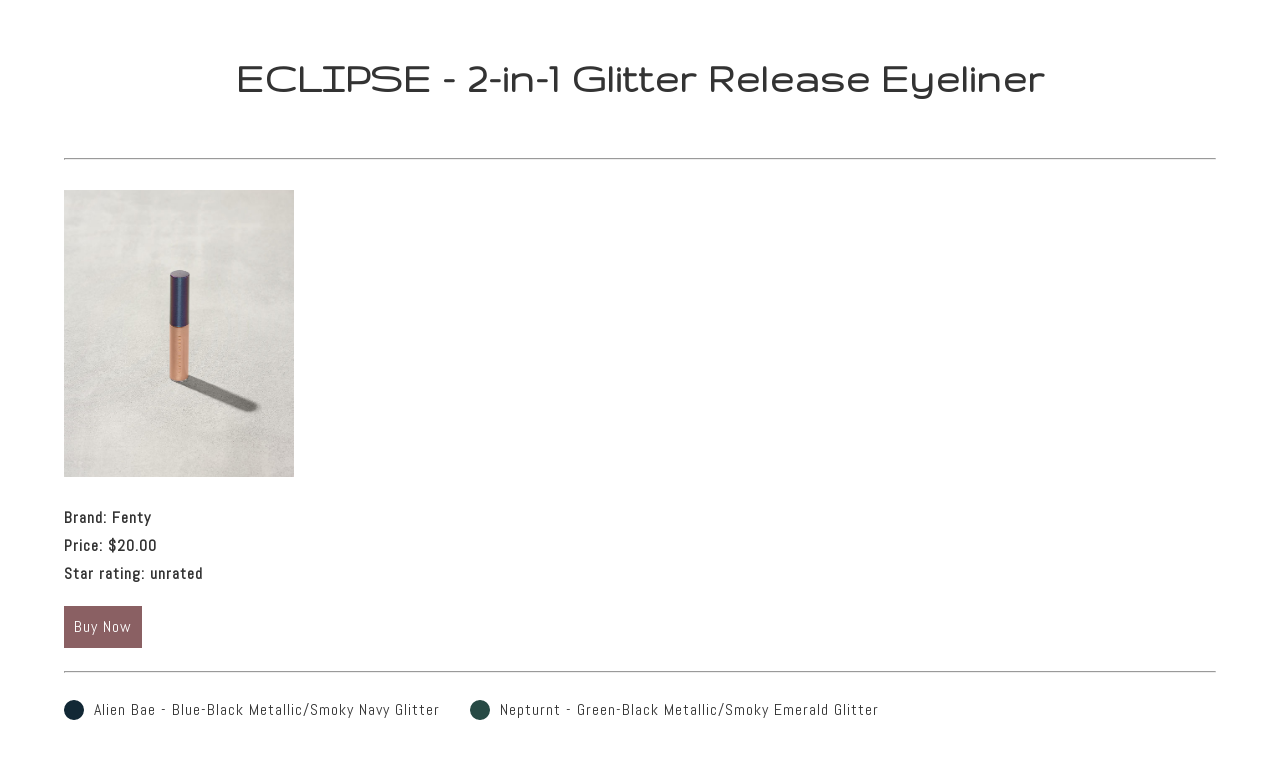

--- FILE ---
content_type: text/html; charset=utf-8
request_url: https://makeup-api.herokuapp.com/api/v1/products/849
body_size: 4277
content:
<!DOCTYPE html>
<html>
<head>
  <title>Makeup API</title>
  <link rel="stylesheet" media="all" href="/assets/application-3865080cca12473fa1087f5629e7b8d68027e788cb08c52545e5f483c2f4f081.css" data-turbolinks-track="true" />
  <script src="/assets/application-a5fc2fd2a3d9e37cb8cf6504ddfb562ce273ee45dfbfcd652865ae29778e6dd9.js" data-turbolinks-track="true"></script>
  <meta name="csrf-param" content="authenticity_token" />
<meta name="csrf-token" content="5AFmxMQ0+Y12EBfcPpZLtysgQ/j+CeQYJTMHPqXZPz4aR2mVZ+Nq6jjdh1/gaErQum78HM/3CBLAFP3uWS7JaA==" />

  <!-- lipstick -->
  <!-- Created by Demetria Gertos from the Noun Project -->

  <!-- eyebrow -->
  <!-- Created by Nika Vero from the Noun Project -->

  <!-- bronzer/blush/eyeliner -->
  <!-- Created by Korawan.M from the Noun Project -->

  <!-- eyeshadow -->
 <!-- Created by Oliviu Stoia from the Noun Project -->

  <!-- foundation -->
  <!-- Created by parkjisun from the Noun Project -->

  <!-- lip_liner -->
  <!-- Created by Creative Stall from the Noun Project -->

  <!-- mascara -->
 <!-- Created by Rashida Luqman Kheriwal from the Noun Project -->

  <!-- nail_polish -->
  <!-- Created by Clockwise from the Noun Project -->


  <link href="https://fonts.googleapis.com/css?family=Gruppo" rel="stylesheet">
  <link href="https://fonts.googleapis.com/css?family=Abel" rel="stylesheet">

  <meta name="viewport" content="width=device-width,initial-scale=1">

  <!-- Latest compiled and minified CSS -->
  <!-- <link rel="stylesheet" href="https://maxcdn.bootstrapcdn.com/bootstrap/3.3.7/css/bootstrap.min.css" integrity="sha384-BVYiiSIFeK1dGmJRAkycuHAHRg32OmUcww7on3RYdg4Va+PmSTsz/K68vbdEjh4u" crossorigin="anonymous"> -->

  <!-- Latest compiled and minified JavaScript -->
  <!-- <script src="https://maxcdn.bootstrapcdn.com/bootstrap/3.3.7/js/bootstrap.min.js" integrity="sha384-Tc5IQib027qvyjSMfHjOMaLkfuWVxZxUPnCJA7l2mCWNIpG9mGCD8wGNIcPD7Txa" crossorigin="anonymous"></script> -->
</head>
<body>
<!-- <h3><a class="home-button" href="/">home</a></h3> -->
<div class="container">
  <p id="notice"></p>
  
  <h1>ECLIPSE - 2-in-1 Glitter Release Eyeliner</h1>  
  <hr>
  <div class="product_single">
    <img src="//s3.amazonaws.com/donovanbailey/products/api_featured_images/000/000/849/original/open-uri20171223-4-1sk5zli?1514072784" alt="ECLIPSE - 2-in-1 Glitter Release Eyeliner" class="responsive-img col-md-3 img-thumbnail">
    <div class="">
      <h4>
        <strong>Brand:</strong>
        Fenty
      </h4>


      <h4>
        <strong>Price:</strong>
        $20.00
      </h4>

      <h4>
        <strong>Star rating:</strong>
          unrated
      </h4>
  
      <a target="_blank" class="buy-button" href="https://www.fentybeauty.com/eclipse/2-in-1-glitter-release-eyeliner/FB40002.html?dwvar_FB40002_color=FB4006">Buy Now</a>
      <hr>
      <div class="product_single_colours">
          <div class="swatch_area">
            <div class="swatch" style="background: #122835;"></div>
            <p class="name">Alien Bae - Blue-Black Metallic/Smoky Navy Glitter</p>
          </div>
          <div class="swatch_area">
            <div class="swatch" style="background: #274A45;"></div>
            <p class="name">Nepturnt - Green-Black Metallic/Smoky Emerald Glitter</p>
          </div>
          <div class="swatch_area">
            <div class="swatch" style="background: #C8896E;"></div>
            <p class="name">Later, Crater - Nude Metallic/Nude Gold Glitter</p>
          </div>
      </div>
      <hr>
      <p>
        <strong>Description:</strong>
        A limited-edition liquid eyeliner with a transforming metallic-to-glitter formula that lets you choose your own finish.
      </p>

      <p>Tags:</p>
      <ul>
      </ul>
      
    </div>
  </div>
  <hr>
 

  <a class="btn btn-default" href="/api/v1/products">Back</a>
  
</div>

<script>
  (function(i,s,o,g,r,a,m){i['GoogleAnalyticsObject']=r;i[r]=i[r]||function(){
  (i[r].q=i[r].q||[]).push(arguments)},i[r].l=1*new Date();a=s.createElement(o),
  m=s.getElementsByTagName(o)[0];a.async=1;a.src=g;m.parentNode.insertBefore(a,m)
  })(window,document,'script','https://www.google-analytics.com/analytics.js','ga');

  ga('create', 'UA-64650021-2', 'auto');
  ga('send', 'pageview');

</script>

</body>
</html>


--- FILE ---
content_type: text/css
request_url: https://makeup-api.herokuapp.com/assets/application-3865080cca12473fa1087f5629e7b8d68027e788cb08c52545e5f483c2f4f081.css
body_size: 3736
content:
/*! normalize.css v7.0.0 | MIT License | github.com/necolas/normalize.css */

/* Document
   ========================================================================== */

/**
 * 1. Correct the line height in all browsers.
 * 2. Prevent adjustments of font size after orientation changes in
 *    IE on Windows Phone and in iOS.
 */


html {
  line-height: 1.15; /* 1 */
  -ms-text-size-adjust: 100%; /* 2 */
  -webkit-text-size-adjust: 100%; /* 2 */
}

/* Sections
   ========================================================================== */

/**
 * Remove the margin in all browsers (opinionated).
 */

body {
  margin: 0;
}

/**
 * Add the correct display in IE 9-.
 */

article,
aside,
footer,
header,
nav,
section {
  display: block;
}

/**
 * Correct the font size and margin on `h1` elements within `section` and
 * `article` contexts in Chrome, Firefox, and Safari.
 */

/* h1 {
  font-size: 2em;
  margin: 0.67em 0;
} */

/* Grouping content
   ========================================================================== */

/**
 * Add the correct display in IE 9-.
 * 1. Add the correct display in IE.
 */

figcaption,
figure,
main { /* 1 */
  display: block;
}

/**
 * Add the correct margin in IE 8.
 */

figure {
  margin: 1em 40px;
}

/**
 * 1. Add the correct box sizing in Firefox.
 * 2. Show the overflow in Edge and IE.
 */

hr {
  box-sizing: content-box; /* 1 */
  height: 0; /* 1 */
  overflow: visible; /* 2 */
}

/**
 * 1. Correct the inheritance and scaling of font size in all browsers.
 * 2. Correct the odd `em` font sizing in all browsers.
 */

pre {
  font-family: monospace, monospace; /* 1 */
  font-size: 1em; /* 2 */
}

/* Text-level semantics
   ========================================================================== */

/**
 * 1. Remove the gray background on active links in IE 10.
 * 2. Remove gaps in links underline in iOS 8+ and Safari 8+.
 */

a {
  background-color: transparent; /* 1 */
  -webkit-text-decoration-skip: objects; /* 2 */
}

/**
 * 1. Remove the bottom border in Chrome 57- and Firefox 39-.
 * 2. Add the correct text decoration in Chrome, Edge, IE, Opera, and Safari.
 */

abbr[title] {
  border-bottom: none; /* 1 */
  text-decoration: underline; /* 2 */
  text-decoration: underline dotted; /* 2 */
}

/**
 * Prevent the duplicate application of `bolder` by the next rule in Safari 6.
 */

b,
strong {
  font-weight: inherit;
}

/**
 * Add the correct font weight in Chrome, Edge, and Safari.
 */

b,
strong {
  font-weight: bolder;
}

/**
 * 1. Correct the inheritance and scaling of font size in all browsers.
 * 2. Correct the odd `em` font sizing in all browsers.
 */

code,
kbd,
samp {
  font-family: monospace, monospace; /* 1 */
  font-size: 1em; /* 2 */
}

/**
 * Add the correct font style in Android 4.3-.
 */

dfn {
  font-style: italic;
}

/**
 * Add the correct background and color in IE 9-.
 */

mark {
  background-color: #ff0;
  color: #000;
}

/**
 * Add the correct font size in all browsers.
 */

small {
  font-size: 80%;
}

/**
 * Prevent `sub` and `sup` elements from affecting the line height in
 * all browsers.
 */

sub,
sup {
  font-size: 75%;
  line-height: 0;
  position: relative;
  vertical-align: baseline;
}

sub {
  bottom: -0.25em;
}

sup {
  top: -0.5em;
}

/* Embedded content
   ========================================================================== */

/**
 * Add the correct display in IE 9-.
 */

audio,
video {
  display: inline-block;
}

/**
 * Add the correct display in iOS 4-7.
 */

audio:not([controls]) {
  display: none;
  height: 0;
}

/**
 * Remove the border on images inside links in IE 10-.
 */

img {
  border-style: none;
}

/**
 * Hide the overflow in IE.
 */

svg:not(:root) {
  overflow: hidden;
}

/* Forms
   ========================================================================== */

/**
 * 1. Change the font styles in all browsers (opinionated).
 * 2. Remove the margin in Firefox and Safari.
 */

button,
input,
optgroup,
select,
textarea {
  font-family: sans-serif; /* 1 */
  font-size: 100%; /* 1 */
  line-height: 1.15; /* 1 */
  margin: 0; /* 2 */
}

/**
 * Show the overflow in IE.
 * 1. Show the overflow in Edge.
 */

button,
input { /* 1 */
  overflow: visible;
}

/**
 * Remove the inheritance of text transform in Edge, Firefox, and IE.
 * 1. Remove the inheritance of text transform in Firefox.
 */

button,
select { /* 1 */
  text-transform: none;
}

/**
 * 1. Prevent a WebKit bug where (2) destroys native `audio` and `video`
 *    controls in Android 4.
 * 2. Correct the inability to style clickable types in iOS and Safari.
 */

button,
html [type="button"], /* 1 */
[type="reset"],
[type="submit"] {
  -webkit-appearance: button; /* 2 */
}

/**
 * Remove the inner border and padding in Firefox.
 */

button::-moz-focus-inner,
[type="button"]::-moz-focus-inner,
[type="reset"]::-moz-focus-inner,
[type="submit"]::-moz-focus-inner {
  border-style: none;
  padding: 0;
}

/**
 * Restore the focus styles unset by the previous rule.
 */

button:-moz-focusring,
[type="button"]:-moz-focusring,
[type="reset"]:-moz-focusring,
[type="submit"]:-moz-focusring {
  outline: 1px dotted ButtonText;
}

/**
 * Correct the padding in Firefox.
 */

fieldset {
  padding: 0.35em 0.75em 0.625em;
}

/**
 * 1. Correct the text wrapping in Edge and IE.
 * 2. Correct the color inheritance from `fieldset` elements in IE.
 * 3. Remove the padding so developers are not caught out when they zero out
 *    `fieldset` elements in all browsers.
 */

legend {
  box-sizing: border-box; /* 1 */
  color: inherit; /* 2 */
  display: table; /* 1 */
  max-width: 100%; /* 1 */
  padding: 0; /* 3 */
  white-space: normal; /* 1 */
}

/**
 * 1. Add the correct display in IE 9-.
 * 2. Add the correct vertical alignment in Chrome, Firefox, and Opera.
 */

progress {
  display: inline-block; /* 1 */
  vertical-align: baseline; /* 2 */
}

/**
 * Remove the default vertical scrollbar in IE.
 */

textarea {
  overflow: auto;
}

/**
 * 1. Add the correct box sizing in IE 10-.
 * 2. Remove the padding in IE 10-.
 */

[type="checkbox"],
[type="radio"] {
  box-sizing: border-box; /* 1 */
  padding: 0; /* 2 */
}

/**
 * Correct the cursor style of increment and decrement buttons in Chrome.
 */

[type="number"]::-webkit-inner-spin-button,
[type="number"]::-webkit-outer-spin-button {
  height: auto;
}

/**
 * 1. Correct the odd appearance in Chrome and Safari.
 * 2. Correct the outline style in Safari.
 */

[type="search"] {
  -webkit-appearance: textfield; /* 1 */
  outline-offset: -2px; /* 2 */
}

/**
 * Remove the inner padding and cancel buttons in Chrome and Safari on macOS.
 */

[type="search"]::-webkit-search-cancel-button,
[type="search"]::-webkit-search-decoration {
  -webkit-appearance: none;
}

/**
 * 1. Correct the inability to style clickable types in iOS and Safari.
 * 2. Change font properties to `inherit` in Safari.
 */

::-webkit-file-upload-button {
  -webkit-appearance: button; /* 1 */
  font: inherit; /* 2 */
}

/* Interactive
   ========================================================================== */

/*
 * Add the correct display in IE 9-.
 * 1. Add the correct display in Edge, IE, and Firefox.
 */

details, /* 1 */
menu {
  display: block;
}

/*
 * Add the correct display in all browsers.
 */

summary {
  display: list-item;
}

/* Scripting
   ========================================================================== */

/**
 * Add the correct display in IE 9-.
 */

canvas {
  display: inline-block;
}

/**
 * Add the correct display in IE.
 */

template {
  display: none;
}

/* Hidden
   ========================================================================== */

/**
 * Add the correct display in IE 10-.
 */

[hidden] {
  display: none;
}
/* line 4, /Users/trudymacnabb/Code/makeup-api/app/assets/stylesheets/pages.scss */
img {
  width: 100%;
  display: block;
}

/* line 8, /Users/trudymacnabb/Code/makeup-api/app/assets/stylesheets/pages.scss */
h1 {
  font-family: 'Gruppo', cursive;
  text-align: center;
  font-size: 4.3rem;
  padding: 20px;
}

/* line 14, /Users/trudymacnabb/Code/makeup-api/app/assets/stylesheets/pages.scss */
.description {
  width: 72%;
  margin: 0px auto 40px auto;
}

/* line 18, /Users/trudymacnabb/Code/makeup-api/app/assets/stylesheets/pages.scss */
.sub-heading {
  border-bottom: 1px solid #333;
}

/* line 22, /Users/trudymacnabb/Code/makeup-api/app/assets/stylesheets/pages.scss */
.container {
  width: 90%;
  max-width: 1200px;
  margin: 0 auto;
}

/* line 27, /Users/trudymacnabb/Code/makeup-api/app/assets/stylesheets/pages.scss */
.header-grid {
  display: grid;
  grid-gap: 10px;
  grid-template-columns: repeat(3, 1fr);
}

/* line 33, /Users/trudymacnabb/Code/makeup-api/app/assets/stylesheets/pages.scss */
.photo {
  transition: 0.3s;
}

/* line 37, /Users/trudymacnabb/Code/makeup-api/app/assets/stylesheets/pages.scss */
.photo-lips {
  grid-area: 1 / 2 / 3 / 2;
}

/* line 41, /Users/trudymacnabb/Code/makeup-api/app/assets/stylesheets/pages.scss */
.docs-list {
  padding: 10px 80px;
}
/* line 43, /Users/trudymacnabb/Code/makeup-api/app/assets/stylesheets/pages.scss */
.docs-list h3 {
  font-size: 2.2rem;
  font-weight: normal;
}
/* line 47, /Users/trudymacnabb/Code/makeup-api/app/assets/stylesheets/pages.scss */
.docs-list a {
  font-size: 1.8rem;
}

@media (max-width: 600px) {
  /* line 53, /Users/trudymacnabb/Code/makeup-api/app/assets/stylesheets/pages.scss */
  .docs-list {
    padding: 10px 30px;
  }
}
/* line 58, /Users/trudymacnabb/Code/makeup-api/app/assets/stylesheets/pages.scss */
.tag_list {
  display: flex;
  flex-wrap: wrap;
  border: 1px solid black;
  padding: 20px;
}
/* line 63, /Users/trudymacnabb/Code/makeup-api/app/assets/stylesheets/pages.scss */
.tag_list .tag {
  margin-right: 20px;
}
/* line 65, /Users/trudymacnabb/Code/makeup-api/app/assets/stylesheets/pages.scss */
.tag_list .tag:last-of-type {
  margin-right: none;
}
/* line 69, /Users/trudymacnabb/Code/makeup-api/app/assets/stylesheets/pages.scss */
.tag_list h4 {
  color: #8a6063;
}

/* line 74, /Users/trudymacnabb/Code/makeup-api/app/assets/stylesheets/pages.scss */
.makeup_list {
  padding: unset;
  list-style-type: none;
  text-align: center;
}
/* line 78, /Users/trudymacnabb/Code/makeup-api/app/assets/stylesheets/pages.scss */
.makeup_list .makeup_title {
  width: 30%;
}
/* line 81, /Users/trudymacnabb/Code/makeup-api/app/assets/stylesheets/pages.scss */
.makeup_list .icon-img {
  height: 60px;
}
/* line 84, /Users/trudymacnabb/Code/makeup-api/app/assets/stylesheets/pages.scss */
.makeup_list .makeup_area {
  text-align: left;
}
/* line 87, /Users/trudymacnabb/Code/makeup-api/app/assets/stylesheets/pages.scss */
.makeup_list a {
  font-size: 2.5rem;
}

@media (max-width: 600px) {
  /* line 92, /Users/trudymacnabb/Code/makeup-api/app/assets/stylesheets/pages.scss */
  .makeup_list .makeup_title {
    width: 100%;
    margin-bottom: 30px;
  }
}
/* line 4, /Users/trudymacnabb/Code/makeup-api/app/assets/stylesheets/products.scss */
.product_header {
  text-align: center;
  margin-bottom: 40px;
}

/* line 8, /Users/trudymacnabb/Code/makeup-api/app/assets/stylesheets/products.scss */
.product_section {
  display: flex;
  flex-wrap: wrap;
  margin: 40px 0;
}
/* line 12, /Users/trudymacnabb/Code/makeup-api/app/assets/stylesheets/products.scss */
.product_section a {
  text-decoration: none;
  color: #333;
}
/* line 16, /Users/trudymacnabb/Code/makeup-api/app/assets/stylesheets/products.scss */
.product_section .product {
  transition: 0.5s ease;
  width: 25%;
  margin-bottom: 30px;
}
/* line 20, /Users/trudymacnabb/Code/makeup-api/app/assets/stylesheets/products.scss */
.product_section .product:hover {
  box-shadow: 0px 0px 20px #b4b4b4;
  transform: scale(1.02);
}
/* line 24, /Users/trudymacnabb/Code/makeup-api/app/assets/stylesheets/products.scss */
.product_section .product .panel-body {
  padding: 20px;
  text-align: left;
}
/* line 29, /Users/trudymacnabb/Code/makeup-api/app/assets/stylesheets/products.scss */
.product_section .product p {
  margin: 4px 0;
}
/* line 32, /Users/trudymacnabb/Code/makeup-api/app/assets/stylesheets/products.scss */
.product_section .product .product_image {
  width: 60%;
  margin: 0 auto;
}
/* line 36, /Users/trudymacnabb/Code/makeup-api/app/assets/stylesheets/products.scss */
.product_section .product .colour_section {
  display: flex;
  flex-wrap: wrap;
}
/* line 39, /Users/trudymacnabb/Code/makeup-api/app/assets/stylesheets/products.scss */
.product_section .product .colour_section .color {
  width: 20px;
  height: 20px;
  border-radius: 50%;
  margin: 4px;
}

/* line 50, /Users/trudymacnabb/Code/makeup-api/app/assets/stylesheets/products.scss */
.product_single img {
  width: 20%;
  margin: 30px 0;
}
/* line 54, /Users/trudymacnabb/Code/makeup-api/app/assets/stylesheets/products.scss */
.product_single h4 {
  margin: 6px 0;
}
/* line 57, /Users/trudymacnabb/Code/makeup-api/app/assets/stylesheets/products.scss */
.product_single .buy-button {
  color: white;
  background: #8a6063;
  text-decoration: none;
  padding: 10px;
  display: inline-block;
  margin: 15px 0;
}

/* line 66, /Users/trudymacnabb/Code/makeup-api/app/assets/stylesheets/products.scss */
.product_single_colours {
  display: flex;
  flex-wrap: wrap;
  align-items: center;
  margin: 20px 0;
}
/* line 71, /Users/trudymacnabb/Code/makeup-api/app/assets/stylesheets/products.scss */
.product_single_colours .swatch_area {
  display: flex;
  flex-wrap: wrap;
  align-items: center;
}
/* line 76, /Users/trudymacnabb/Code/makeup-api/app/assets/stylesheets/products.scss */
.product_single_colours .swatch {
  height: 20px;
  width: 20px;
  border-radius: 50%;
  margin-right: 10px;
}
/* line 82, /Users/trudymacnabb/Code/makeup-api/app/assets/stylesheets/products.scss */
.product_single_colours .name {
  margin: 6px 30px 6px 0;
}

@media (max-width: 600px) {
  /* line 87, /Users/trudymacnabb/Code/makeup-api/app/assets/stylesheets/products.scss */
  .description {
    width: 82%;
  }
}
@media (max-width: 600px) {
  /* line 93, /Users/trudymacnabb/Code/makeup-api/app/assets/stylesheets/products.scss */
  .header-grid {
    grid-template-columns: unset;
  }
}
@media (max-width: 600px) {
  /* line 99, /Users/trudymacnabb/Code/makeup-api/app/assets/stylesheets/products.scss */
  .product_single h4 {
    font-size: 1.4rem;
  }

  /* line 102, /Users/trudymacnabb/Code/makeup-api/app/assets/stylesheets/products.scss */
  .product_single_colours .name {
    font-size: 1.3rem;
  }
}
@media (max-width: 600px) {
  /* line 108, /Users/trudymacnabb/Code/makeup-api/app/assets/stylesheets/products.scss */
  .product_section .product {
    width: 100%;
  }
}
/*
 * This is a manifest file that'll be compiled into application.css, which will include all the files
 * listed below.
 *
 * Any CSS and SCSS file within this directory, lib/assets/stylesheets, vendor/assets/stylesheets,
 * or any plugin's vendor/assets/stylesheets directory can be referenced here using a relative path.
 *
 * You're free to add application-wide styles to this file and they'll appear at the bottom of the
 * compiled file so the styles you add here take precedence over styles defined in any styles
 * defined in the other CSS/SCSS files in this directory. It is generally better to create a new
 * file per style scope.
 *


 */


html {
	font-size: 62.5%;
}
body {
	font-family: 'Abel', sans-serif;
	color: #333;
	letter-spacing: 1px;
	line-height: 1.4;
	font-size: 1.6rem;
}

h2 {
	font-family: 'Gruppo', cursive;
}
h3, h4, h5, p, a { 
	font-family: 'Abel', sans-serif;
}

a {
	color: #8a6063;	
	word-break: break-all;
}
.bold {
	font-weight: bold;
}

.home-button {
	border: 2px solid #8a6063;
	padding: 5px;
	margin: 20px;
}
/*.home-button:hover {
	background-color: #8a6063;
	color: white !important;
}*/
table {
	border: 1px solid #333;
	padding: 40px;
}
@media (max-width: 600px) {
   table {
        padding: 10px;
    }
}
tr {
	border: 1px solid #333;
}
th {
	font-family: 'Gruppo', cursive; 
	font-size: 1.8rem;
	letter-spacing: 1.3px;
	text-align: left;
}
th:last-of-type {
	text-align: center;
}
td {
	font-family: 'Abel', sans-serif;
	padding: 10px;
	font-size: 1.6rem;
	/* border: 1px solid #333 ; */
}
@media (max-width: 600px) {
   td {
        padding: 0;
    }
}


--- FILE ---
content_type: text/plain
request_url: https://www.google-analytics.com/j/collect?v=1&_v=j102&a=674144693&t=pageview&_s=1&dl=https%3A%2F%2Fmakeup-api.herokuapp.com%2Fapi%2Fv1%2Fproducts%2F849&ul=en-us%40posix&dt=Makeup%20API&sr=1280x720&vp=1280x720&_u=IEBAAEABAAAAACAAI~&jid=2129942789&gjid=1329359923&cid=795019486.1769167555&tid=UA-64650021-2&_gid=1575988835.1769167555&_r=1&_slc=1&z=834038971
body_size: -453
content:
2,cG-NE7E5WGE7C